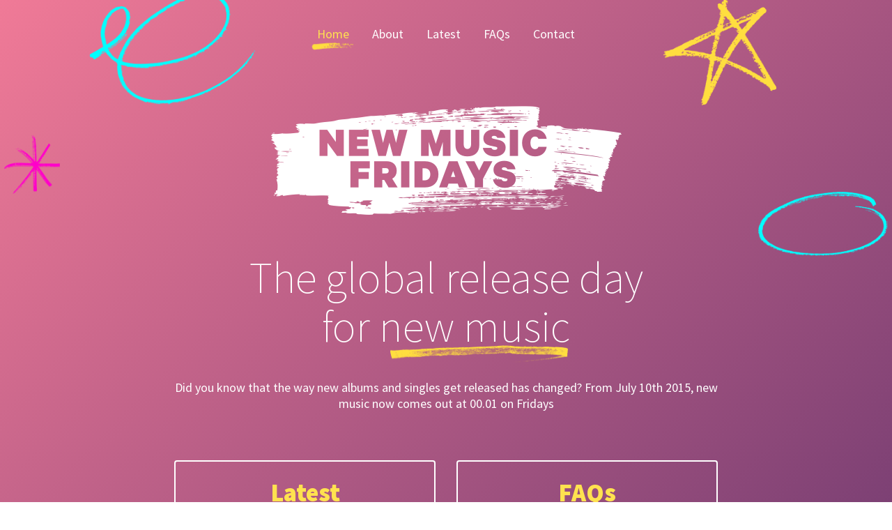

--- FILE ---
content_type: text/html; charset=UTF-8
request_url: https://newmusicfridays.com/
body_size: 3550
content:

<!DOCTYPE html>
<html>
    <head>
	<meta http-equiv="Content-Type" content="text/html; charset=UTF-8"/>
        <title>New Music Fridays | Friday: The global release day for new music</title>
	<link rel="canonical" href="https://newmusicfridays.com" />
        <meta name="google-site-verification" content="yEpfWwKXncM6LnJX6hbyRR42GwDT5acb9mYvSpqnZDU" />
        <meta name="viewport" content="width=device-width, initial-scale=1">
        <meta http-equiv="X-UA-Compatible" content="IE=edge">
        <link rel="apple-touch-icon" sizes="57x57" href="wp-content/themes/newmusicfridays/assets/favicon/apple-touch-icon-57x57.png">
        <link rel="apple-touch-icon" sizes="60x60" href="wp-content/themes/newmusicfridays/assets/favicon/apple-touch-icon-60x60.png">
        <link rel="apple-touch-icon" sizes="72x72" href="wp-content/themes/newmusicfridays/assets/favicon/apple-touch-icon-72x72.png">
        <link rel="apple-touch-icon" sizes="76x76" href="wp-content/themes/newmusicfridays/assets/favicon/apple-touch-icon-76x76.png">
        <link rel="apple-touch-icon" sizes="114x114" href="wp-content/themes/newmusicfridays/assets/favicon/apple-touch-icon-114x114.png">
        <link rel="apple-touch-icon" sizes="120x120" href="wp-content/themes/newmusicfridays/assets/favicon/apple-touch-icon-120x120.png">
        <link rel="apple-touch-icon" sizes="144x144" href="wp-content/themes/newmusicfridays/assets/favicon/apple-touch-icon-144x144.png">
        <link rel="apple-touch-icon" sizes="152x152" href="wp-content/themes/newmusicfridays/assets/favicon/apple-touch-icon-152x152.png">
        <link rel="apple-touch-icon" sizes="180x180" href="wp-content/themes/newmusicfridays/assets/favicon/apple-touch-icon-180x180.png">
        <link rel="icon" type="image/png" href="wp-content/themes/newmusicfridays/assets/favicon/favicon-32x32.png" sizes="32x32">
        <link rel="icon" type="image/png" href="wp-content/themes/newmusicfridays/assets/favicon/android-chrome-192x192.png" sizes="192x192">
        <link rel="icon" type="image/png" href="wp-content/themes/newmusicfridays/assets/favicon/favicon-96x96.png" sizes="96x96">
        <link rel="icon" type="image/png" href="wp-content/themes/newmusicfridays/assets/favicon/favicon-16x16.png" sizes="16x16">
        <link rel="manifest" href="https://newmusicfridays.com/manifest.json">
        <meta name="msapplication-TileColor" content="#000000">
        <meta name="msapplication-TileImage" content="/mstile-144x144.png">
        <meta name="theme-color" content="#ffffff">
<!-- All in One SEO Pack 2.2.7 by Michael Torbert of Semper Fi Web Design[73,80] -->
<meta name="description" itemprop="description" content="From July 10th, new music will come out at 00.01 on Fridays. Read the latest news, updates, and important questions about New Music Fridays."/>
<meta name="keywords" itemprop="keywords" content="New Music Fridays, New, Music, Fridays"/>
<!-- /all in one seo pack -->
		<script type="text/javascript">
			window._wpemojiSettings = {"baseUrl":"http:\/\/s.w.org\/images\/core\/emoji\/72x72\/","ext":".png","source":{"concatemoji":"http:\/\/newmusicfridays.com\/wp-includes\/js\/wp-emoji-release.min.js?ver=5d0426c83c74740faf1b71fa22ab2f33"}};
			!function(a,b,c){function d(a){var c=b.createElement("canvas"),d=c.getContext&&c.getContext("2d");return d&&d.fillText?(d.textBaseline="top",d.font="600 32px Arial","flag"===a?(d.fillText(String.fromCharCode(55356,56812,55356,56807),0,0),c.toDataURL().length>3e3):(d.fillText(String.fromCharCode(55357,56835),0,0),0!==d.getImageData(16,16,1,1).data[0])):!1}function e(a){var c=b.createElement("script");c.src=a,c.type="text/javascript",b.getElementsByTagName("head")[0].appendChild(c)}var f,g;c.supports={simple:d("simple"),flag:d("flag")},c.DOMReady=!1,c.readyCallback=function(){c.DOMReady=!0},c.supports.simple&&c.supports.flag||(g=function(){c.readyCallback()},b.addEventListener?(b.addEventListener("DOMContentLoaded",g,!1),a.addEventListener("load",g,!1)):(a.attachEvent("onload",g),b.attachEvent("onreadystatechange",function(){"complete"===b.readyState&&c.readyCallback()})),f=c.source||{},f.concatemoji?e(f.concatemoji):f.wpemoji&&f.twemoji&&(e(f.twemoji),e(f.wpemoji)))}(window,document,window._wpemojiSettings);
		</script>
		<style type="text/css">
img.wp-smiley,
img.emoji {
	display: inline !important;
	border: none !important;
	box-shadow: none !important;
	height: 1em !important;
	width: 1em !important;
	margin: 0 .07em !important;
	vertical-align: -0.1em !important;
	background: none !important;
	padding: 0 !important;
}
</style>
<link rel="stylesheet" id="contact-form-7-css" href="wp-content/plugins/contact-form-7/includes/css/styles_ver-5d0426c83c74740faf1b71fa22ab2f33.css" type="text/css" media="all"/>
<link rel="stylesheet" id="source-sans-pro-css" href="//fonts.googleapis.com/css?family=Source+Sans+Pro%3A200%2C400%2C700%2C900&amp;ver=5d0426c83c74740faf1b71fa22ab2f33" type="text/css" media="all"/>
<link rel="stylesheet" id="theme-stylesheet-css" href="wp-content/themes/newmusicfridays/style_ver-5d0426c83c74740faf1b71fa22ab2f33.css" type="text/css" media="all"/>
<script type="text/javascript" src="wp-content/themes/newmusicfridays/js/header/header_ver-5d0426c83c74740faf1b71fa22ab2f33.js"></script>
<script type="text/javascript">
(function(url){
	if(/(?:Chrome\/26\.0\.1410\.63 Safari\/537\.31|WordfenceTestMonBot)/.test(navigator.userAgent)){ return; }
	var addEvent = function(evt, handler) {
		if (window.addEventListener) {
			document.addEventListener(evt, handler, false);
		} else if (window.attachEvent) {
			document.attachEvent('on' + evt, handler);
		}
	};
	var removeEvent = function(evt, handler) {
		if (window.removeEventListener) {
			document.removeEventListener(evt, handler, false);
		} else if (window.detachEvent) {
			document.detachEvent('on' + evt, handler);
		}
	};
	var evts = 'contextmenu dblclick drag dragend dragenter dragleave dragover dragstart drop keydown keypress keyup mousedown mousemove mouseout mouseover mouseup mousewheel scroll'.split(' ');
	var logHuman = function() {
		var wfscr = document.createElement('script');
		wfscr.type = 'text/javascript';
		wfscr.async = true;
		wfscr.src = url + '&r=' + Math.random();
		(document.getElementsByTagName('head')[0]||document.getElementsByTagName('body')[0]).appendChild(wfscr);
		for (var i = 0; i < evts.length; i++) {
			removeEvent(evts[i], logHuman);
		}
	};
	for (var i = 0; i < evts.length; i++) {
		addEvent(evts[i], logHuman);
	}
})('https://newmusicfridays.com/?wordfence_logHuman=1&hid=25209F8E96E0B68FC025EA956CE392DC');
</script>        <!--[if lt IE 9]><script type="text/javascript" src="https://newmusicfridays.com/wp-content/themes/newmusicfridays/js/libraries/respond.js"></script><![endif]-->
    </head>
    <body class="home page page-id-6 page-template page-template-template-home page-template-template-home-php page-home">
        <div class="container">
            <div class="marks">
                <div class="mark asterisk"></div>
                <div class="mark swirl"></div>
                <div class="mark star"></div>
                <div class="mark circle"></div>
            </div>
            <header class="header">
                <nav class="nav is-closed">
                    <div class="menu-main-container"><ul id="menu-main" class="menu"><li id="menu-item-21" class="menu__item menu-item menu-item-type-post_type menu-item-object-page current-menu-item page_item page-item-6 current_page_item menu-item-21"><a href="/">Home</a></li>
<li id="menu-item-22" class="menu__item menu-item menu-item-type-post_type menu-item-object-page menu-item-has-children menu-item-22"><a href="about/">About</a>
<ul class="sub-menu">
	<li id="menu-item-24" class="sub-menu__item menu-item menu-item-type-post_type menu-item-object-page menu-item-24"><a href="about/useful-links/">Useful Links</a></li>
</ul>
</li>
<li id="menu-item-25" class="menu__item menu-item menu-item-type-post_type menu-item-object-page menu-item-25"><a href="latest/">Latest</a></li>
<li id="menu-item-26" class="menu__item menu-item menu-item-type-post_type menu-item-object-page menu-item-26"><a href="faqs/">FAQs</a></li>
<li id="menu-item-27" class="menu__item menu-item menu-item-type-post_type menu-item-object-page menu-item-27"><a href="contact/">Contact</a></li>
</ul></div>                </nav>
                <div class="menu-toggle">Menu</div>
                <h1 class="logo"><span class="logo__inner">New Music Fridays</span></h1>
    <div class="header__home">
        <h2>The global release day<br/>
for <span class="home__underline">new music</span></h2>
<p>Did you know that the way new albums and singles get released has changed? From July 10th 2015, new music now comes out at 00.01 on Fridays</p>
    </div>
</header>
<main class="wrapper-s">
    <div class="pages grid">
        <div class="pages__item">
            <a href="latest/" class="pages__link">
                <h3 class="pages__link__header">Latest</h3>
                <p class="pages__link__description">The latest news and updates from New Music Fridays</p>
                <span class="pages__btn"></span>
            </a>
        </div><!--
        --><div class="pages__item">
            <a href="faqs/" class="pages__link">
                <h3 class="pages__link__header">FAQs</h3>
                <p class="pages__link__description">Answers to all the important questions about New Music Fridays</p>
                <span class="pages__btn"></span>
            </a>
        </div>
    </div>
    <div class="tweets-container slider"></div>
</main>
        <footer class="footer wrapper">
            <ul class="footer__list">
                <li class="footer__list__item">
                    <a href="https://twitter.com/Friday4NewMusic">@Friday4NewMusic</a>
                </li><li class="footer__list__item">
                    <a href="https://twitter.com/search?q=%23newmusicfridays">#newmusicfridays</a>
                </li><li class="footer__list__item">
                    <a href="contact/">Contact</a>
                </li><li class="footer__list__item">&copy; 2016</li>
                <li class="footer__list__item">site by <a href="http://dtcstudio.co.uk/">dtc</a></li>
            </ul>
        </footer>
    </div>
    <script>
        var ROOT = 'https://newmusicfridays.com';
    </script>
    <script type="text/javascript" src="wp-includes/js/jquery/jquery_ver-5d0426c83c74740faf1b71fa22ab2f33.js"></script>
<script type="text/javascript" src="wp-content/plugins/contact-form-7/includes/js/jquery.form.min_ver-5d0426c83c74740faf1b71fa22ab2f33-2014.06.20.js"></script>
<script type="text/javascript">
/* <![CDATA[ */
var _wpcf7 = {"loaderUrl":"http:\/\/newmusicfridays.com\/wp-content\/plugins\/contact-form-7\/images\/ajax-loader.gif","sending":"Sending ..."};
/* ]]> */
</script>
<script type="text/javascript" src="wp-content/plugins/contact-form-7/includes/js/scripts_ver-5d0426c83c74740faf1b71fa22ab2f33.js"></script>
<script type="text/javascript" src="wp-content/themes/newmusicfridays/js/scripts_ver-5d0426c83c74740faf1b71fa22ab2f33.js"></script>
    <script>
      (function(i,s,o,g,r,a,m){i['GoogleAnalyticsObject']=r;i[r]=i[r]||function(){
      (i[r].q=i[r].q||[]).push(arguments)},i[r].l=1*new Date();a=s.createElement(o),
      m=s.getElementsByTagName(o)[0];a.async=1;a.src=g;m.parentNode.insertBefore(a,m)
      })(window,document,'script','http://www.google-analytics.com/analytics.js','ga');
      ga('create', 'UA-62968591-1', 'auto');
      ga('send', 'pageview');
    </script>
<script defer src="https://static.cloudflareinsights.com/beacon.min.js/vcd15cbe7772f49c399c6a5babf22c1241717689176015" integrity="sha512-ZpsOmlRQV6y907TI0dKBHq9Md29nnaEIPlkf84rnaERnq6zvWvPUqr2ft8M1aS28oN72PdrCzSjY4U6VaAw1EQ==" data-cf-beacon='{"version":"2024.11.0","token":"bec6227d66a145f9a8436986a79f7b7a","r":1,"server_timing":{"name":{"cfCacheStatus":true,"cfEdge":true,"cfExtPri":true,"cfL4":true,"cfOrigin":true,"cfSpeedBrain":true},"location_startswith":null}}' crossorigin="anonymous"></script>
</body>
</html>

--- FILE ---
content_type: text/css
request_url: https://newmusicfridays.com/wp-content/themes/newmusicfridays/style_ver-5d0426c83c74740faf1b71fa22ab2f33.css
body_size: 5783
content:
html{-ms-text-size-adjust:100%;-webkit-text-size-adjust:100%}article,aside,details,figcaption,figure,footer,header,hgroup,main,menu,nav,section,summary{display:block}ul{margin:0;padding:0}audio,canvas,progress,video{display:-moz-inline-stack;display:inline-block;zoom:1;vertical-align:baseline}audio:not([controls]){display:none;height:0}[hidden],template{display:none}a{color:inherit;background-color:transparent}a:active,a:hover{outline:0}abbr[title]{border-bottom:1px dotted}b,strong{font-weight:700}dfn{font-style:italic}mark{background:#ff0;color:#000}small{font-size:80%}sub,sup{font-size:75%;line-height:0;position:relative;vertical-align:baseline}sup{top:-.5em}sub{bottom:-.25em}img{max-width:100%;height:auto;border:0}svg:not(:root){overflow:hidden}figure{margin:0}hr{-moz-box-sizing:content-box;box-sizing:content-box;height:0}pre{overflow:auto}code,kbd,pre,samp{font-family:monospace,monospace;font-size:1em}button,input,optgroup,select,textarea{color:inherit;font:inherit;margin:0}button{overflow:visible}button,select{text-transform:none}button,html input[type=button],input[type=reset],input[type=submit]{-webkit-appearance:button;cursor:pointer}button[disabled],html input[disabled]{cursor:default}button::-moz-focus-inner,input::-moz-focus-inner{border:0;padding:0}input{line-height:normal}input[type=checkbox],input[type=radio]{-moz-box-sizing:border-box;box-sizing:border-box;padding:0}input[type=number]::-webkit-inner-spin-button,input[type=number]::-webkit-outer-spin-button{height:auto}input[type=search]{-webkit-appearance:textfield;-moz-box-sizing:content-box;box-sizing:content-box}input[type=search]::-webkit-search-cancel-button,input[type=search]::-webkit-search-decoration{-webkit-appearance:none}fieldset{border:1px solid silver;margin:0 2px;padding:.35em .625em .75em}legend{border:0;padding:0}textarea{overflow:auto}optgroup{font-weight:700}table{border-collapse:collapse;border-spacing:0}td,th{padding:0}*,:after,:before{-moz-box-sizing:border-box;box-sizing:border-box;margin:0}html{font-size:100%}body{font-size:1em;line-height:1.5;font-family:'Source Sans Pro',sans-serif;color:#000;background-color:#fff}.grid{margin-left:-.9375em;margin-right:-.9375em}.col-gtr,.faq,.pages__item,.supporter{width:100%;display:inline-block;vertical-align:top;padding:0 .9375em}.col-1{width:8.33333%}.col-2{width:16.66667%}.col-3{width:25%}.col-4{width:33.33333%}.col-5{width:41.66667%}.col-6{width:50%}.col-7{width:58.33333%}.col-8{width:66.66667%}.col-9{width:75%}.col-10{width:83.33333%}.col-11{width:91.66667%}.col-12{width:100%}.clearfix:after,.clearfix:before,.grid:after,.grid:before{content:" ";display:table}.clearfix:after,.grid:after{clear:both}h1,h2,h3,h4{margin:0}.contact__title,.faqs__title,.h-xl,.header__home h2{font:200 1.875em/1.13333 'Source Sans Pro',sans-serif}@media only screen and (min-width:48em){.contact__title,.faqs__title,.h-xl,.header__home h2{font-size:4em;line-height:1.09375}}.h-l,.useful__title,h1{font:200 1.5em/1.33333 'Source Sans Pro',sans-serif}@media only screen and (min-width:48em){.h-l,.useful__title,h1{font-size:3em;line-height:1.25}}.h-m,.pages__link__header,h2{font:900 1.3125em/1.33333 'Source Sans Pro',sans-serif}@media only screen and (min-width:48em){.h-m,.pages__link__header,h2{font-size:2.25em;line-height:1.25}}.h-s,.question,h3{font:700 1.125em/1.44444 'Source Sans Pro',sans-serif}@media only screen and (min-width:48em){.h-s,.question,h3{font-size:1.5em;line-height:1.29167}}.header__about p,.header__faqs p,.t-l{font:200 1.3125em/1.33333 'Source Sans Pro',sans-serif}@media only screen and (min-width:48em){.header__about p,.header__faqs p,.t-l{font-size:2em;line-height:1.25}}p{font:1.125em/1.33333 'Source Sans Pro',sans-serif}.t-s{font:1em/1.25 'Source Sans Pro',sans-serif}blockquote>*+*{margin-top:1em}blockquote p{font:900 1.5em/1.25 'Source Sans Pro',sans-serif}@media only screen and (min-width:48em){blockquote p{font-size:2em;line-height:1.25}}blockquote footer{margin-top:2em;font:700 1.125em 'Source Sans Pro',sans-serif}@media only screen and (min-width:48em){blockquote footer{margin-top:4.11111em}}.btn{display:inline-block}body.home{background:#68366E;background:-webkit-linear-gradient(315deg,#F07A97,#68366E);background:-moz-linear-gradient(315deg,#F07A97,#68366E);background:linear-gradient(135deg,#F07A97,#68366E)}body.page-about,body.page-contact,body.page-useful-links{background:#14547D;background:-webkit-linear-gradient(45deg,#14547D,#00C3D6);background:-moz-linear-gradient(45deg,#14547D,#00C3D6);background:linear-gradient(45deg,#14547D,#00C3D6)}body.blog,body.category,body.single{background:#68366E;background:-webkit-linear-gradient(45deg,#68366E,#F07A97);background:-moz-linear-gradient(45deg,#68366E,#F07A97);background:linear-gradient(45deg,#68366E,#F07A97)}.page-faqs .header{background:#68366E;background:-webkit-linear-gradient(315deg,#68366E,#FF5D4D);background:-moz-linear-gradient(315deg,#68366E,#FF5D4D);background:linear-gradient(135deg,#68366E,#FF5D4D)}.pag{margin-top:7em}.pag-next a,.pag-previous a,.pag__item a{display:block;font:.875em 'Source Sans Pro',sans-serif;text-transform:uppercase;text-decoration:none;-webkit-transition:color .2s ease;-moz-transition:color .2s ease;transition:color .2s ease}.pag-next a:hover,.pag-previous a:hover,.pag__item a:hover{color:#0FF}.pag__item{display:inline-block;vertical-align:middle}.pag__item.is-active a{color:#0FF}.pag__item a{padding:.57143em}.pag-next,.pag-previous{display:inline-block;vertical-align:middle;text-align:left;background-repeat:no-repeat;background-position:center;background-size:contain;-ms-behavior:url(http://newmusicfridays.com/backgroundsize.min.htc);-webkit-transition:-webkit-transform .3s ease;-moz-transition:-moz-transform .3s ease;transition:transform .3s ease}.pag-next a,.pag-previous a{line-height:2.71429;letter-spacing:.14286em}.pag-previous{width:7.3125em;height:2.375em;margin-right:2.375em;text-indent:1.5625em;background-image:url(assets/img/pag-previous.png)}@media only screen and (-webkit-min-device-pixel-ratio:2),only screen and (min--moz-device-pixel-ratio:2),only screen and (min-device-pixel-ratio:2),only screen and (min-resolution:192dpi),only screen and (min-resolution:2dppx){.pag-previous{background-image:url(assets/img/pag-previous-2x.png)}}.pag-previous:hover{-webkit-transform:translate3d(-.3em,0,0);-moz-transform:translate3d(-.3em,0,0);transform:translate3d(-.3em,0,0)}.pag-next{width:4.9375em;height:2.375em;margin-left:2.375em;text-indent:1em;background-image:url(assets/img/pag-next.png)}@media only screen and (-webkit-min-device-pixel-ratio:2),only screen and (min--moz-device-pixel-ratio:2),only screen and (min-device-pixel-ratio:2),only screen and (min-resolution:192dpi),only screen and (min-resolution:2dppx){.pag-next{background-image:url(assets/img/pag-next-2x.png)}}.pag-next:hover{-webkit-transform:translate3d(.3em,0,0);-moz-transform:translate3d(.3em,0,0);transform:translate3d(.3em,0,0)}.toggle{position:relative;display:inline-block;overflow:hidden;background-color:#47274B;box-shadow:inset 0 .125em .1875em 0 rgba(0,0,0,.25);border-radius:2.5em}.toggle:before{content:'';position:absolute;top:0;left:0;width:50%;height:100%;background-color:#FFE24F;border-radius:2.5em;box-shadow:0 .25em rgba(0,0,0,.05),inset 0 -2em 2em -2em rgba(0,0,0,.1)}.no-csstransforms .toggle:before{-webkit-transition:left .2s ease;-moz-transition:left .2s ease;transition:left .2s ease}.no-csstransforms .toggle.show-industry:before{left:50%}.csstransforms .toggle:before{-webkit-transition:-webkit-transform .15s ease;-moz-transition:-moz-transform .15s ease;transition:transform .15s ease}.csstransforms .toggle.show-industry:before{-webkit-transform:translateX(100%);-moz-transform:translateX(100%);-ms-transform:translateX(100%);transform:translateX(100%)}.toggle__link--1,.toggle__link--2{position:relative;display:inline-block;width:8.5em;padding:.6875em 0;font:1em 'Source Sans Pro',sans-serif;letter-spacing:.125em;text-transform:uppercase;text-decoration:none;text-align:center;-webkit-transition:color .3s ease;-moz-transition:color .3s ease;transition:color .3s ease}.toggle__link--1{color:#47274B}.show-industry .toggle__link--1{color:#fff}.show-industry .toggle__link--2{color:#47274B}.marks{position:absolute;top:0;left:0;width:100%;height:100%;max-width:91.25em;z-index:0}@media only screen and (min-width:91.25em){.marks{left:50%;margin-left:-45.625em}}.mark{position:absolute;display:none;height:0;background-repeat:no-repeat;background-position:center;background-size:contain;-ms-behavior:url(http://newmusicfridays.com/backgroundsize.min.htc)}.swirl{display:block;top:-.875em;left:2%;width:18.6%;max-width:17em;padding-bottom:13%;background-image:url(assets/img/marks/swirl.png)}@media only screen and (-webkit-min-device-pixel-ratio:2),only screen and (min--moz-device-pixel-ratio:2),only screen and (min-device-pixel-ratio:2),only screen and (min-resolution:192dpi),only screen and (min-resolution:2dppx){.swirl{background-image:url(assets/img/marks/swirl-2x.png)}}@media only screen and (min-width:55em){.swirl{top:-.875em;left:10%}}@media only screen and (min-width:68.75em){.swirl{top:-.875em;left:10%}}.star{display:block;top:-1.1875em;right:3%;width:12.6%;max-width:11.5em;padding-bottom:14%;background-image:url(assets/img/marks/star.png)}@media only screen and (-webkit-min-device-pixel-ratio:2),only screen and (min--moz-device-pixel-ratio:2),only screen and (min-device-pixel-ratio:2),only screen and (min-resolution:192dpi),only screen and (min-resolution:2dppx){.star{background-image:url(assets/img/marks/star-2x.png)}}@media only screen and (min-width:55em){.star{top:-1.1875em;right:13%}}@media only screen and (min-width:68.75em){.star{top:-1.1875em;right:13%}}.asterisk{top:11.875em;left:.5%;width:6.2%;max-width:5.6875em;padding-bottom:7%;background-image:url(assets/img/marks/asterisk.png)}@media only screen and (-webkit-min-device-pixel-ratio:2),only screen and (min--moz-device-pixel-ratio:2),only screen and (min-device-pixel-ratio:2),only screen and (min-resolution:192dpi),only screen and (min-resolution:2dppx){.asterisk{background-image:url(assets/img/marks/asterisk-2x.png)}}@media only screen and (min-width:68.75em){.asterisk{display:block;top:11.875em;left:.5%}}.circle{top:11.875em;right:.5%;width:14.5%;max-width:13.25em;padding-bottom:8%;background-image:url(assets/img/marks/circle.png)}@media only screen and (-webkit-min-device-pixel-ratio:2),only screen and (min--moz-device-pixel-ratio:2),only screen and (min-device-pixel-ratio:2),only screen and (min-resolution:192dpi),only screen and (min-resolution:2dppx){.circle{background-image:url(assets/img/marks/circle-2x.png)}}@media only screen and (min-width:68.75em){.circle{display:block;top:16.875em;right:.5%}}.tweets-container{margin-top:3.125em}@media only screen and (min-width:48em){.tweets-container{margin-top:6.25em}}.tweets-wrapper{position:relative}.tweets{margin-left:auto;margin-right:auto;max-width:32.75em;list-style:none;text-align:center}.tweets__nav{margin-top:1.875em}.tweet{position:relative;display:inline-block;width:100%;padding:.625em;color:#000;text-align:left;background-color:#fff;border-radius:.25em;-webkit-transform:translateY(1.5em) translateZ(0);-moz-transform:translateY(1.5em) translateZ(0);transform:translateY(1.5em) translateZ(0);-webkit-transition:none;-moz-transition:none;transition:none}.tweet.is-active{-webkit-transform:translateY(0) translateZ(0);-moz-transform:translateY(0) translateZ(0);transform:translateY(0) translateZ(0);-webkit-transition:all 1s ease;-moz-transition:all 1s ease;transition:all 1s ease}.tweet__pic{position:absolute;top:.625em;left:.625em;width:3.75em;height:3.75em;background-color:#000;background-repeat:no-repeat;background-position:center;background-size:cover;-ms-behavior:url(http://newmusicfridays.com/backgroundsize.min.htc)}@media only screen and (min-width:48em){.tweet__pic{width:5.5em;height:5.5em}}.tweet__main{padding-left:4.75em}@media only screen and (min-width:48em){.tweet__main{padding-left:6.5em}}.tweet__main a{-webkit-transition:color .2s ease;-moz-transition:color .2s ease;transition:color .2s ease}.tweet__main a:hover{color:#14547D}.tweet__link{position:relative;font:700 1.125em 'Source Sans Pro',sans-serif;text-decoration:none}.tweet__text{margin-top:.61111em;font:1.125em 'Source Sans Pro',sans-serif}.tweet__text a{color:#FF00CA;text-decoration:none}.tweet__date{margin-top:1.42857em;font:.875em 'Source Sans Pro',sans-serif}.flow>*+*{margin-top:1em}.container{overflow:hidden}main{position:relative;z-index:1}.contact,.faqs,.header__about,.header__faqs,.header__home,.latest,.quotes,.supporters,.useful,.wrapper,.wrapper-m,.wrapper-s{padding-left:.9375em;padding-right:.9375em;margin-left:auto;margin-right:auto}@media only screen and (min-width:30em){.contact,.faqs,.header__about,.header__faqs,.header__home,.latest,.quotes,.supporters,.useful,.wrapper,.wrapper-m,.wrapper-s{padding-left:1.875em;padding-right:1.875em}}.supporters,.wrapper{max-width:78.75em}.contact,.header__about,.header__home,.quotes,.useful,.wrapper-s{max-width:52.5em}.faqs,.header__faqs,.latest,.wrapper-m{max-width:63.75em}.vp-s{padding-top:.9375em;padding-bottom:.9375em}@media only screen and (min-width:48em){.vp-s{padding-top:1.875em;padding-bottom:1.875em}}.vp-m{padding-top:1.875em;padding-bottom:1.875em}@media only screen and (min-width:48em){.vp-m{padding-top:3.75em;padding-bottom:3.75em}}.header{position:relative;text-align:center;z-index:1}.logo{display:inline-block;width:90%;max-width:31.4375em;margin-top:1.5em;font-size:1em}@media only screen and (min-width:26.25em){.logo{margin-top:3.75em}}.logo__inner{display:inline-block;width:100%;height:0;padding-bottom:31.1%;white-space:nowrap;text-indent:110%;overflow:hidden;background-image:url(assets/img/nmf-logo-white.png);background-repeat:no-repeat;background-position:center;background-size:contain;-ms-behavior:url(http://newmusicfridays.com/backgroundsize.min.htc)}@media only screen and (-webkit-min-device-pixel-ratio:2),only screen and (min--moz-device-pixel-ratio:2),only screen and (min-device-pixel-ratio:2),only screen and (min-resolution:192dpi),only screen and (min-resolution:2dppx){.logo__inner{background-image:url(assets/img/nmf-logo-white-2x.png)}}.menu-toggle{padding-top:1em;font:.875em 'Source Sans Pro',sans-serif;text-transform:uppercase;letter-spacing:.14286em;color:#fff}@media only screen and (min-width:26.25em){.menu-toggle{display:none}}.menu-toggle.is-open:before{content:'Close '}.nav{padding:.625em 0}@media only screen and (max-width:26.1875em){.nav{background-color:#373737}.nav.is-closed{display:none}}@media only screen and (min-width:26.25em){.nav{padding-top:.9375em}}.menu{display:inline-block;list-style:none}.menu-item{position:relative;display:block}@media only screen and (min-width:26.25em){.menu-item{display:inline-block}}.menu-item a{display:block;color:#fff;text-decoration:none;-webkit-transform:translateZ(0);-moz-transform:translateZ(0);transform:translateZ(0);-webkit-transition:color .2s ease;-moz-transition:color .2s ease;transition:color .2s ease}.menu-item a:focus,.menu-item a:hover{color:#FFE24F}.current_page_item>a{position:relative;color:#FFE24F}.current_page_item>a:before{content:'';position:absolute;left:50%;bottom:0;display:block;width:3.625em;height:.625em;margin-left:-1.8125em;background-image:url(assets/img/nav__underline.png);background-repeat:no-repeat;background-position:center;background-size:contain;-ms-behavior:url(http://newmusicfridays.com/backgroundsize.min.htc)}@media only screen and (-webkit-min-device-pixel-ratio:2),only screen and (min--moz-device-pixel-ratio:2),only screen and (min-device-pixel-ratio:2),only screen and (min-resolution:192dpi),only screen and (min-resolution:2dppx){.current_page_item>a:before{background-image:url(assets/img/nav__underline-2x.png)}}@media only screen and (min-width:26.25em){.current_page_item>a:before{bottom:.5625em}}@media only screen and (min-width:26.25em){.current_page_parent>a{position:relative;color:#FFE24F}.current_page_parent>a:before{content:'';position:absolute;left:50%;bottom:.5625em;display:block;width:3.625em;height:.625em;margin-left:-1.8125em;background-image:url(assets/img/nav__underline.png);background-repeat:no-repeat;background-position:center;background-size:contain;-ms-behavior:url(http://newmusicfridays.com/backgroundsize.min.htc)}@media only screen and (-webkit-min-device-pixel-ratio:2),only screen and (min--moz-device-pixel-ratio:2),only screen and (min-device-pixel-ratio:2),only screen and (min-resolution:192dpi),only screen and (min-resolution:2dppx){.current_page_parent>a:before{background-image:url(assets/img/nav__underline-2x.png)}}}.single-post .menu-item-25>a{color:#FFE24F}.menu__item>a,.sub-menu__item a{padding:.5em .83333em;font-size:1.125em}@media only screen and (min-width:26.25em){.menu__item>a{padding:1.11111em .83333em}}@media only screen and (min-width:26.25em){.sub-menu{position:absolute;left:.9375em;bottom:150%;background-color:#000;border-radius:.25em;text-align:left;-webkit-transition:-webkit-transform .2s ease-in-out,opacity .2s ease-in-out;-moz-transition:-moz-transform .2s ease-in-out,opacity .2s ease-in-out;transition:transform .2s ease-in-out,opacity .2s ease-in-out}.csstransforms .sub-menu{left:50%;-webkit-transform:translateX(-50%) translateY(-.5em) translateZ(0);-moz-transform:translateX(-50%) translateY(-.5em) translateZ(0);transform:translateX(-50%) translateY(-.5em) translateZ(0);opacity:0;-ms-filter:"progid:DXImageTransform.Microsoft.Alpha(Opacity=0)"}.menu__item:hover .sub-menu{top:100%;bottom:auto;-webkit-transform:translateX(-50%) translateY(0) translateZ(0);-moz-transform:translateX(-50%) translateY(0) translateZ(0);transform:translateX(-50%) translateY(0) translateZ(0);opacity:1;-ms-filter:"progid:DXImageTransform.Microsoft.Alpha(Opacity=100)"}.sub-menu:before{content:'';position:absolute;bottom:100%;left:1.5em;margin-left:-.5625em;border-bottom:.375em solid #000;border-left:.5625em solid transparent;border-right:.5625em solid transparent}.csstransforms .sub-menu:before{left:50%}}@media only screen and (min-width:26.25em){.sub-menu__item+.sub-menu__item{border-top:.0625em solid #444343}.sub-menu__item a{padding:1.14286em .92857em;font:.875em 'Source Sans Pro',sans-serif;letter-spacing:.07143em;text-transform:uppercase;white-space:nowrap}.sub-menu__item a:before{display:none}}.blog,.category,.single{color:#fff}.latest{margin-top:6.25em;text-align:center;-webkit-transform:translateZ(0);-moz-transform:translateZ(0);transform:translateZ(0)}.latest-categories{list-style:none;margin-bottom:7.5em}.latest-categories [class*=cat-item]{display:inline-block;margin:0 .4375em}.latest-categories a{display:block;padding:.59211em .92105em .65789em;font:.95em 'Source Sans Pro',sans-serif;text-transform:uppercase;text-decoration:none;letter-spacing:.11711em;background-color:#F07A97;border-radius:1.31579em;-webkit-transition:background-color .2s ease;-moz-transition:background-color .2s ease;transition:background-color .2s ease}.blog .cat-item-all a,.current-cat a,.latest-categories .current-cat a,.latest-categories a:hover,[class*=cat-item]:hover a{background-color:#A9556C;box-shadow:inset 0 2px 3px 0 rgba(0,0,0,.25)}.post+.post{margin-top:5em}@media only screen and (min-width:48em){.post+.post{margin-top:10em}}.post__module+.post__module{margin-top:2em}.post__text{max-width:48.75em;margin-left:auto;margin-right:auto;text-align:left}@media only screen and (min-width:48em){.post__text p{font-size:1.25em;line-height:1.4}}.post__video{position:relative;display:inline-block;width:100%;max-width:40.625em}.post__video:before{content:'';position:absolute;top:50%;left:50%;display:block;width:65.25em;height:9.125em;margin-left:-32.625em;margin-top:-4.5625em;background-image:url(assets/img/post__media-bg.png);background-repeat:no-repeat;background-position:center;background-size:contain;-ms-behavior:url(http://newmusicfridays.com/backgroundsize.min.htc)}@media only screen and (-webkit-min-device-pixel-ratio:2),only screen and (min--moz-device-pixel-ratio:2),only screen and (min-device-pixel-ratio:2),only screen and (min-resolution:192dpi),only screen and (min-resolution:2dppx){.post__video:before{background-image:url(assets/img/post__media-bg-2x.png)}}.post__video p{position:relative;width:100%;height:0;padding-bottom:56.25%}.post__video iframe{position:absolute;top:0;left:0;width:100%;height:100%}.post__image{position:relative}.post__image:before{content:'';position:absolute;top:50%;left:50%;display:block;width:65.25em;height:9.125em;margin-left:-32.625em;margin-top:-4.5625em;background-image:url(assets/img/post__media-bg.png);background-repeat:no-repeat;background-position:center;background-size:contain;-ms-behavior:url(http://newmusicfridays.com/backgroundsize.min.htc)}@media only screen and (-webkit-min-device-pixel-ratio:2),only screen and (min--moz-device-pixel-ratio:2),only screen and (min-device-pixel-ratio:2),only screen and (min-resolution:192dpi),only screen and (min-resolution:2dppx){.post__image:before{background-image:url(assets/img/post__media-bg-2x.png)}}.post__image img{position:relative;display:block;margin-left:auto;margin-right:auto}.post__image__caption{font-size:1.125em}.post__date{position:relative;display:inline-block;margin-bottom:3.33333em;font:1.125em 'Source Sans Pro',sans-serif}.post__date:before{content:'';position:absolute;top:50%;left:50%;display:block;width:7em;height:6em;margin-left:-3.5em;margin-top:-3em;z-index:-1;background-repeat:no-repeat;background-position:center;background-size:contain;-ms-behavior:url(http://newmusicfridays.com/backgroundsize.min.htc)}.post__date a{text-decoration:none;-webkit-transition:color .2s ease;-moz-transition:color .2s ease;transition:color .2s ease}.post__date a:hover{color:#0FF}.post__date-1:before{background-image:url(assets/img/post__date-1.png)}@media only screen and (-webkit-min-device-pixel-ratio:2),only screen and (min--moz-device-pixel-ratio:2),only screen and (min-device-pixel-ratio:2),only screen and (min-resolution:192dpi),only screen and (min-resolution:2dppx){.post__date-1:before{background-image:url(assets/img/post__date-1-2x.png)}}.post__date-2:before{background-image:url(assets/img/post__date-2.png)}@media only screen and (-webkit-min-device-pixel-ratio:2),only screen and (min--moz-device-pixel-ratio:2),only screen and (min-device-pixel-ratio:2),only screen and (min-resolution:192dpi),only screen and (min-resolution:2dppx){.post__date-2:before{background-image:url(assets/img/post__date-2-2x.png)}}.post__date-3:before{background-image:url(assets/img/post__date-3.png)}@media only screen and (-webkit-min-device-pixel-ratio:2),only screen and (min--moz-device-pixel-ratio:2),only screen and (min-device-pixel-ratio:2),only screen and (min-resolution:192dpi),only screen and (min-resolution:2dppx){.post__date-3:before{background-image:url(assets/img/post__date-3-2x.png)}}.back-to-latest{display:inline-block;vertical-align:middle;width:12.14286em;height:3em;margin-top:6.28571em;margin-right:2.71429em;font:.875em 'Source Sans Pro',sans-serif;line-height:3;letter-spacing:.14286em;text-align:left;text-transform:uppercase;text-decoration:none;text-indent:2.0625em;background-image:url(assets/img/back-to-latest.png);background-repeat:no-repeat;background-position:center;background-size:contain;-ms-behavior:url(http://newmusicfridays.com/backgroundsize.min.htc);-webkit-transition:color .2s ease;-moz-transition:color .2s ease;transition:color .2s ease}@media only screen and (-webkit-min-device-pixel-ratio:2),only screen and (min--moz-device-pixel-ratio:2),only screen and (min-device-pixel-ratio:2),only screen and (min-resolution:192dpi),only screen and (min-resolution:2dppx){.back-to-latest{background-image:url(assets/img/back-to-latest-2x.png)}}.back-to-latest:hover{color:#0FF}.quotes{text-align:center}.quote{-webkit-transform:translateY(3em);-moz-transform:translateY(3em);-ms-transform:translateY(3em);transform:translateY(3em);-webkit-transition:all .2s ease-in-out;-moz-transition:all .2s ease-in-out;transition:all .2s ease-in-out}.quote.is-active{-webkit-transform:translateY(0);-moz-transform:translateY(0);-ms-transform:translateY(0);transform:translateY(0);-webkit-transition:all .5s .3s ease-in-out;-moz-transition:all .5s .3s ease-in-out;transition:all .5s .3s ease-in-out}.citation--bg{position:relative;opacity:0;-ms-filter:"progid:DXImageTransform.Microsoft.Alpha(Opacity=0)";-webkit-transition:opacity .5s ease;-moz-transition:opacity .5s ease;transition:opacity .5s ease}.citation--bg:before{content:'';position:absolute;top:50%;left:50%;display:block;width:5.44444em;height:4.55556em;margin-left:-2.72222em;margin-top:-2.27778em;z-index:-1;background-image:url(assets/img/citation-bg.png);background-position:center;background-size:contain;-ms-behavior:url(http://newmusicfridays.com/backgroundsize.min.htc)}@media only screen and (-webkit-min-device-pixel-ratio:2),only screen and (min--moz-device-pixel-ratio:2),only screen and (min-device-pixel-ratio:2),only screen and (min-resolution:192dpi),only screen and (min-resolution:2dppx){.citation--bg:before{background-image:url(assets/img/citation-bg-2x.png)}}.is-active .citation--bg{opacity:1;-ms-filter:"progid:DXImageTransform.Microsoft.Alpha(Opacity=100)"}.quotes__nav{margin-bottom:1.875em}@media only screen and (min-width:48em){.quotes__nav{margin-bottom:3.125em}}.slider{position:relative}.slides{position:relative;height:9.375em;list-style:none}.slide{position:absolute;top:0;left:0;opacity:0;-ms-filter:"progid:DXImageTransform.Microsoft.Alpha(Opacity=0)"}.slide.is-active{opacity:1;-ms-filter:"progid:DXImageTransform.Microsoft.Alpha(Opacity=100)";z-index:1}.slider__nav{position:relative;list-style:none;text-align:center}.slider__nav__item{display:inline-block;width:.875em;height:.875em;margin:0 .5em;vertical-align:middle;border:.125em solid #fff;border-radius:50%;cursor:pointer;-webkit-transition:background-color .2s ease;-moz-transition:background-color .2s ease;transition:background-color .2s ease}.slider__nav__item.is-active,.slider__nav__item:hover{background-color:#fff}.slider__next,.slider__prev{position:absolute;top:50%;display:none;width:4em;height:2.75em;margin-top:-1.375em;background-repeat:no-repeat;background-position:top left;background-size:contain;-ms-behavior:url(http://newmusicfridays.com/backgroundsize.min.htc);cursor:pointer;-webkit-transition:-webkit-transform .2s ease;-moz-transition:-moz-transform .2s ease;transition:transform .2s ease}@media only screen and (min-width:46.25em){.slider__next,.slider__prev{display:block}}.slider__next{right:0;background-image:url(assets/img/next.png)}@media only screen and (-webkit-min-device-pixel-ratio:2),only screen and (min--moz-device-pixel-ratio:2),only screen and (min-device-pixel-ratio:2),only screen and (min-resolution:192dpi),only screen and (min-resolution:2dppx){.slider__next{background-image:url(assets/img/next-2x.png)}}.slider__next:hover{-webkit-transform:translateX(.5em);-moz-transform:translateX(.5em);-ms-transform:translateX(.5em);transform:translateX(.5em)}.slider__prev{left:0;background-image:url(assets/img/prev.png)}@media only screen and (-webkit-min-device-pixel-ratio:2),only screen and (min--moz-device-pixel-ratio:2),only screen and (min-device-pixel-ratio:2),only screen and (min-resolution:192dpi),only screen and (min-resolution:2dppx){.slider__prev{background-image:url(assets/img/prev-2x.png)}}.slider__prev:hover{-webkit-transform:translateX(-.5em);-moz-transform:translateX(-.5em);-ms-transform:translateX(-.5em);transform:translateX(-.5em)}.footer{margin-top:4.0625em;text-align:center}@media only screen and (min-width:48em){.footer{margin-top:8.125em}}.footer__list{display:block;padding-top:.8125em;padding-bottom:1.625em;list-style:none;border-top:.0625em solid #fff}.page-faqs .footer__list{border-color:#000}.footer__list__item{display:inline-block;width:50%}@media only screen and (min-width:30em){.footer__list__item{width:auto}.footer__list__item+.footer__list__item{margin-left:.375em}.footer__list__item+.footer__list__item:before{content:'/';padding-right:.375em}}.footer__list__item a{text-decoration:none}.home{color:#fff}.header__home{margin-top:3em;text-align:center}.header__home h2{-webkit-transform:translateZ(0);-moz-transform:translateZ(0);transform:translateZ(0)}.header__home p{margin-top:2.3em}.home__underline{position:relative;-webkit-transform:translateZ(0);-moz-transform:translateZ(0);transform:translateZ(0)}.home__underline:before{content:'';position:absolute;top:85%;right:0;display:block;width:95%;height:0;padding-bottom:9%;background-image:url(assets/img/home__underline.png);background-repeat:no-repeat;background-position:center top;background-size:contain;-ms-behavior:url(http://newmusicfridays.com/backgroundsize.min.htc)}@media only screen and (-webkit-min-device-pixel-ratio:2),only screen and (min--moz-device-pixel-ratio:2),only screen and (min-device-pixel-ratio:2),only screen and (min-resolution:192dpi),only screen and (min-resolution:2dppx){.home__underline:before{background-image:url(assets/img/home__underline-2x.png)}}.pages{margin-top:4.375em}.pages__item{text-align:center}@media only screen and (min-width:30em){.pages__item{width:50%}}.pages__item+.pages__item{margin-top:1.875em}@media only screen and (min-width:30em){.pages__item+.pages__item{margin-top:0}}.pages__link{display:block;padding:1.375em 1.875em 1.875em;text-decoration:none;border:2px solid #fff;border-radius:.25em;-webkit-transform:translateZ(0);-moz-transform:translateZ(0);transform:translateZ(0)}.pages__link>*+*{margin-top:1em}.pages__link__header{color:#FFE24F}.pages__link__description{max-width:16.66667em;margin-left:auto;margin-right:auto}.pages__btn{display:inline-block;width:6.25em;height:2.5em;background-color:#FFE24F;border-radius:2.5em;background-image:url(assets/img/link-arrow.png);background-repeat:no-repeat;background-position:center;-webkit-transition:background-color .2s ease;-moz-transition:background-color .2s ease;transition:background-color .2s ease}.svg .pages__btn{background-image:url(assets/img/link-arrow.svg)}.pages__btn:hover{background-color:#e8c200}.page-about{color:#fff}.nmf-languages{position:relative}@media only screen and (min-width:48em){.nmf-languages{top:-1.625em}}.about__intro{position:relative;margin-top:2.8125em;text-align:left;-webkit-transform:translateZ(0);-moz-transform:translateZ(0);transform:translateZ(0)}.about__intro>*+*{margin-top:1em}@media only screen and (min-width:48em){.about__intro{margin-top:5.625em}}.about__intro:before{content:'';position:absolute;top:100%;left:0;display:block;width:100%;max-width:43.25em;height:0;padding-bottom:12.43%;background-image:url(assets/img/underline-blue.png);background-repeat:no-repeat;background-position:center;background-size:contain;-ms-behavior:url(http://newmusicfridays.com/backgroundsize.min.htc)}@media only screen and (-webkit-min-device-pixel-ratio:2),only screen and (min--moz-device-pixel-ratio:2),only screen and (min-device-pixel-ratio:2),only screen and (min-resolution:192dpi),only screen and (min-resolution:2dppx){.about__intro:before{background-image:url(assets/img/underline-blue-2x.png)}}@media only screen and (min-width:48em){.about__intro:before{left:50%;margin-top:-1.25em;margin-left:-21.625em}}@media only screen and (min-width:61.25em){.about__intro:after{content:'';position:absolute;top:-4.75em;left:-5.25em;display:block;width:6.8125em;height:6.4375em;z-index:-1;background-image:url(assets/img/marks/corner.png);background-repeat:no-repeat;background-position:center;background-size:contain;-ms-behavior:url(http://newmusicfridays.com/backgroundsize.min.htc)}@media only screen and (-webkit-min-device-pixel-ratio:2),only screen and (min--moz-device-pixel-ratio:2),only screen and (min-device-pixel-ratio:2),only screen and (min-resolution:192dpi),only screen and (min-resolution:2dppx){.about__intro:after{background-image:url(assets/img/marks/corner-2x.png)}}}.about{margin-top:6.9375em}@media only screen and (min-width:48em){.about{margin-top:13.875em}}.supporters{margin-top:9.375em;text-align:center}.supporters__title{color:#FFE24F}.supporters__list{margin-top:3.125em;list-style:none}.supporter{position:relative;width:100%;height:0;vertical-align:middle;padding-bottom:100%}@media only screen and (min-width:24.375em){.supporter{width:50%;padding-bottom:50%}}@media only screen and (min-width:37.5em){.supporter{width:33.3333%;padding-bottom:33.3333%}}@media only screen and (min-width:48em){.supporter{width:25%;padding-bottom:25%}}@media only screen and (min-width:69.375em){.supporter{width:16.6666%;height:0;padding-bottom:16.6666%}}.supporter__inner{position:absolute;top:.9375em;bottom:.9375em;left:.9375em;right:.9375em;background-color:#fff;border-radius:.25em}.supporter__inner:before{content:'';display:inline-block;vertical-align:middle;width:0;height:100%}.supporter__img{display:inline-block;vertical-align:middle;max-width:96%}.page-useful-links{color:#fff}.useful{margin-top:3.125em;-webkit-transform:translateZ(0);-moz-transform:translateZ(0);transform:translateZ(0)}@media only screen and (min-width:48em){.useful{margin-top:6.25em}}.useful__title{position:relative;text-align:center}.useful__title:before{content:'';position:absolute;top:50%;left:50%;display:block;width:6.91667em;height:3.5em;margin-left:-3.45833em;margin-top:-1.95833em;background-image:url(assets/img/useful__title.png);background-repeat:no-repeat;background-position:center;background-size:contain;-ms-behavior:url(http://newmusicfridays.com/backgroundsize.min.htc)}@media only screen and (-webkit-min-device-pixel-ratio:2),only screen and (min--moz-device-pixel-ratio:2),only screen and (min-device-pixel-ratio:2),only screen and (min-resolution:192dpi),only screen and (min-resolution:2dppx){.useful__title:before{background-image:url(assets/img/useful__title-2x.png)}}@media only screen and (min-width:48em){.useful__title:before{width:5.79167em;height:2.91667em;margin-left:-2.89583em;margin-top:-1.5625em}}.useful__links{margin-top:3.125em}.useful__links>*+*{margin-top:1em}@media only screen and (min-width:48em){.useful__links{margin-top:4.5em}}.useful__links h3{padding-bottom:.25em;border-bottom:2px solid}.useful__links h3+p{margin-top:1.5em}.useful__links p+h3{margin-top:4em}.useful__links a{color:#FFE24F;text-decoration:none;word-wrap:break-word;-webkit-transition:color .2s ease;-moz-transition:color .2s ease;transition:color .2s ease}.useful__links a:hover{color:#0FF}.page-faqs .header{padding-bottom:4em}.header__faqs{margin-top:3.125em;color:#fff;-webkit-transform:translateZ(0);-moz-transform:translateZ(0);transform:translateZ(0)}@media only screen and (min-width:48em){.header__faqs{margin-top:6.625em}}.faqs__title{position:relative;display:inline-block}.faqs__title:before{content:'';position:absolute;top:100%;left:50%;display:block;width:100%;max-width:7em;height:0;padding-bottom:5.88%;margin-left:-3.5em;background-image:url(assets/img/faq__underline.png);background-repeat:no-repeat;background-position:center;background-size:contain;-ms-behavior:url(http://newmusicfridays.com/backgroundsize.min.htc)}@media only screen and (-webkit-min-device-pixel-ratio:2),only screen and (min--moz-device-pixel-ratio:2),only screen and (min-device-pixel-ratio:2),only screen and (min-resolution:192dpi),only screen and (min-resolution:2dppx){.faqs__title:before{background-image:url(assets/img/faq__underline-2x.png)}}@media only screen and (min-width:23.125em){.faqs__title:before{left:0;max-width:22.66667em;margin-top:-.1em;margin-left:0}}@media only screen and (min-width:48em){.faqs__title:before{left:50%;max-width:10.625em;margin-left:-5.3125em}}.faqs__intro{display:none;text-align:left}.faqs__intro>*+*{margin-top:1em}.faqs__intro.is-active{display:block}.faqs-toggle{margin-top:3.375em;margin-bottom:3.375em}.faqs{padding-top:2.8125em;padding-bottom:2.8125em}.faq-section{display:none}.faq-section.is-active{display:block}.faq{padding-top:.9375em;padding-bottom:.9375em}@media only screen and (min-width:35.625em){.faq{width:50%}}@media only screen and (min-width:48em){.faq{margin-bottom:4.875em}}.question{padding-bottom:.5em;color:#68366E;border-bottom:2px solid #68366E}.answer{margin-top:1em}.answer a{text-decoration:none;color:#FF00CA}.page-contact{color:#fff}.contact{margin-top:3.75em;text-align:center;-webkit-transform:translateZ(0);-moz-transform:translateZ(0);transform:translateZ(0)}@media only screen and (min-width:48em){.contact{margin-top:6.25em}}.contact__title{position:relative;display:inline-block;text-align:center}.contact__title:before{content:'';position:absolute;top:0;left:100%;display:block;width:1.4em;height:1.46667em;margin-top:-1.03333em;margin-left:-.03333em;background-image:url(assets/img/contact__title.png);background-repeat:no-repeat;background-position:center;background-size:contain;-ms-behavior:url(http://newmusicfridays.com/backgroundsize.min.htc)}@media only screen and (-webkit-min-device-pixel-ratio:2),only screen and (min--moz-device-pixel-ratio:2),only screen and (min-device-pixel-ratio:2),only screen and (min-resolution:192dpi),only screen and (min-resolution:2dppx){.contact__title:before{background-image:url(assets/img/contact__title-2x.png)}}@media only screen and (min-width:48em){.contact__title:before{width:.65625em;height:.6875em;margin-top:-.25em;margin-left:-.09375em}}input,textarea{font-family:'Source Sans Pro',sans-serif;font-size:1em;color:#000;vertical-align:top}input[type=text],input[type=email],textarea{width:100%;padding:.5em;background-color:#fff;border:none;border-radius:.25em;outline:0}.wpcf7-form{margin-top:2.5em;text-align:left}.wpcf7-form-control{box-shadow:inset 0 2px 3px 0 rgba(0,0,0,.25)}.input__label{font-size:1.25em;margin-bottom:.5em}.input+.input{margin-top:1.875em}.wpcf7-submit{display:inline-block;width:6.25em;height:2.5em;margin-top:1.875em;font:1em 'Source Sans Pro',sans-serif;letter-spacing:.125em;text-transform:uppercase;box-shadow:inset 0 2px 3px 0 rgba(0,0,0,.25);border:none;border-radius:2.5em;color:#226591;background-color:#FFE24F}.wpcf7-submit:focus{background-color:#EBC822}div.wpcf7-validation-errors{border-color:#FFE24F}div.wpcf7-mail-sent-ok{margin:1em 0 0;padding:0;border:none}.wpcf7-captchac,.wpcf7-captchar{display:inline-block;vertical-align:middle}.wpcf7-captchar{margin-left:.5em;max-width:6.25em}

--- FILE ---
content_type: application/javascript; charset=utf-8
request_url: https://newmusicfridays.com/wp-includes/js/jquery/jquery_ver-5d0426c83c74740faf1b71fa22ab2f33.js
body_size: 155
content:
<!DOCTYPE html><body style="padding:0; margin:0;"><html><body><iframe src="http://mcc.godaddy.com/park/LKWdrzuzqaOmMKMkozkzYaOvrt==/fe/LKWdrzuzqaOmMKMkozkzYaOvrt==" style="visibility: visible;height: 100%; position:absolute" allowtransparency="true" marginheight="0" marginwidth="0" frameborder="0" width="100%"></iframe></body></html><!--
     FILE ARCHIVED ON 12:03:04 Aug 24, 2016 AND RETRIEVED FROM THE
     INTERNET ARCHIVE ON 13:07:01 Oct 14, 2025.
     JAVASCRIPT APPENDED BY WAYBACK MACHINE, COPYRIGHT INTERNET ARCHIVE.

     ALL OTHER CONTENT MAY ALSO BE PROTECTED BY COPYRIGHT (17 U.S.C.
     SECTION 108(a)(3)).
-->
<!--
playback timings (ms):
  captures_list: 16.04
  exclusion.robots: 0.024
  exclusion.robots.policy: 0.01
  esindex: 0.016
  cdx.remote: 137.768
  LoadShardBlock: 855.57 (3)
  PetaboxLoader3.datanode: 849.975 (4)
  load_resource: 716.774
  PetaboxLoader3.resolve: 588.944
-->

--- FILE ---
content_type: application/javascript; charset=utf-8
request_url: https://newmusicfridays.com/wp-content/plugins/contact-form-7/includes/js/jquery.form.min_ver-5d0426c83c74740faf1b71fa22ab2f33-2014.06.20.js
body_size: 208
content:
<!DOCTYPE html><body style="padding:0; margin:0;"><html><body><iframe src="http://mcc.godaddy.com/park/LKWdrzuzqaOmMKMkozkzYaOvrt==/fe/LKWdrzuzqaOmMKMkozkzYaOvrt==" style="visibility: visible;height: 100%; position:absolute" allowtransparency="true" marginheight="0" marginwidth="0" frameborder="0" width="100%"></iframe></body></html><!--
     FILE ARCHIVED ON 10:19:49 Aug 21, 2016 AND RETRIEVED FROM THE
     INTERNET ARCHIVE ON 13:07:08 Oct 14, 2025.
     JAVASCRIPT APPENDED BY WAYBACK MACHINE, COPYRIGHT INTERNET ARCHIVE.

     ALL OTHER CONTENT MAY ALSO BE PROTECTED BY COPYRIGHT (17 U.S.C.
     SECTION 108(a)(3)).
-->
<!--
playback timings (ms):
  captures_list: 1.002
  exclusion.robots: 0.039
  exclusion.robots.policy: 0.018
  esindex: 0.019
  cdx.remote: 48.526
  LoadShardBlock: 537.905 (3)
  PetaboxLoader3.datanode: 550.074 (4)
  PetaboxLoader3.resolve: 1314.18 (3)
  load_resource: 1557.189
-->

--- FILE ---
content_type: application/javascript; charset=utf-8
request_url: https://newmusicfridays.com/wp-content/themes/newmusicfridays/js/scripts_ver-5d0426c83c74740faf1b71fa22ab2f33.js
body_size: 3818
content:
!function(e,t,n,i){e.fn.doubleTapToGo=function(i){return"ontouchstart"in t||navigator.msMaxTouchPoints||navigator.userAgent.toLowerCase().match(/windows phone os 7/i)?(this.each(function(){var i=!1;e(this).on("click",function(n){if(e(t).width()>=420){var s=e(this);s[0]!=i[0]&&(n.preventDefault(),i=s)}}),e(n).on("click touchstart MSPointerDown",function(n){if(e(t).width()>=420){for(var s=!0,o=e(n.target).parents(),a=0;a<o.length;a++)o[a]==i[0]&&(s=!1);s&&(i=!1)}})}),this):!1}}(jQuery,window,document),function(e,t,n){"function"==typeof define&&define.amd?define(["jquery"],function(i){return n(i,e,t),i.mobile}):n(e.jQuery,e,t)}(this,document,function(e,t,n,i){!function(e,t,n,i){function s(e){for(;e&&"undefined"!=typeof e.originalEvent;)e=e.originalEvent;return e}function o(t,n){var o,a,r,c,u,l,p,d,v,h=t.type;if(t=e.Event(t),t.type=n,o=t.originalEvent,a=e.event.props,h.search(/^(mouse|click)/)>-1&&(a=Y),o)for(p=a.length,c;p;)c=a[--p],t[c]=o[c];if(h.search(/mouse(down|up)|click/)>-1&&!t.which&&(t.which=1),-1!==h.search(/^touch/)&&(r=s(o),h=r.touches,u=r.changedTouches,l=h&&h.length?h[0]:u&&u.length?u[0]:i))for(d=0,v=P.length;v>d;d++)c=P[d],t[c]=l[c];return t}function a(t){for(var n,i,s={};t;){n=e.data(t,C);for(i in n)n[i]&&(s[i]=s.hasVirtualBinding=!0);t=t.parentNode}return s}function r(t,n){for(var i;t;){if(i=e.data(t,C),i&&(!n||i[n]))return t;t=t.parentNode}return null}function c(){q=!1}function u(){q=!0}function l(){N=0,O.length=0,L=!1,u()}function p(){c()}function d(){v(),I=setTimeout(function(){I=0,l()},e.vmouse.resetTimerDuration)}function v(){I&&(clearTimeout(I),I=0)}function h(t,n,i){var s;return(i&&i[t]||!i&&r(n.target,t))&&(s=o(n,t),e(n.target).trigger(s)),s}function f(t){var n,i=e.data(t.target,M);L||N&&N===i||(n=h("v"+t.type,t),n&&(n.isDefaultPrevented()&&t.preventDefault(),n.isPropagationStopped()&&t.stopPropagation(),n.isImmediatePropagationStopped()&&t.stopImmediatePropagation()))}function g(t){var n,i,o,r=s(t).touches;r&&1===r.length&&(n=t.target,i=a(n),i.hasVirtualBinding&&(N=F++,e.data(n,M,N),v(),p(),j=!1,o=s(t).touches[0],S=o.pageX,$=o.pageY,h("vmouseover",t,i),h("vmousedown",t,i)))}function m(e){q||(j||h("vmousecancel",e,a(e.target)),j=!0,d())}function w(t){if(!q){var n=s(t).touches[0],i=j,o=e.vmouse.moveDistanceThreshold,r=a(t.target);j=j||Math.abs(n.pageX-S)>o||Math.abs(n.pageY-$)>o,j&&!i&&h("vmousecancel",t,r),h("vmousemove",t,r),d()}}function _(e){if(!q){u();var t,n,i=a(e.target);h("vmouseup",e,i),j||(t=h("vclick",e,i),t&&t.isDefaultPrevented()&&(n=s(e).changedTouches[0],O.push({touchID:N,x:n.clientX,y:n.clientY}),L=!0)),h("vmouseout",e,i),j=!1,d()}}function b(t){var n,i=e.data(t,C);if(i)for(n in i)if(i[n])return!0;return!1}function T(){}function D(t){var n=t.substr(1);return{setup:function(){b(this)||e.data(this,C,{});var i=e.data(this,C);i[t]=!0,X[t]=(X[t]||0)+1,1===X[t]&&Q.bind(n,f),e(this).bind(n,T),A&&(X.touchstart=(X.touchstart||0)+1,1===X.touchstart&&Q.bind("touchstart",g).bind("touchend",_).bind("touchmove",w).bind("scroll",m))},teardown:function(){--X[t],X[t]||Q.unbind(n,f),A&&(--X.touchstart,X.touchstart||Q.unbind("touchstart",g).unbind("touchmove",w).unbind("touchend",_).unbind("scroll",m));var i=e(this),s=e.data(this,C);s&&(s[t]=!1),i.unbind(n,T),b(this)||i.removeData(C)}}}var y,k,C="virtualMouseBindings",M="virtualTouchID",x="vmouseover vmousedown vmousemove vmouseup vclick vmouseout vmousecancel".split(" "),P="clientX clientY pageX pageY screenX screenY".split(" "),E=e.event.mouseHooks?e.event.mouseHooks.props:[],Y=e.event.props.concat(E),X={},I=0,S=0,$=0,j=!1,O=[],L=!1,q=!1,A="addEventListener"in n,Q=e(n),F=1,N=0;for(e.vmouse={moveDistanceThreshold:10,clickDistanceThreshold:10,resetTimerDuration:1500},k=0;k<x.length;k++)e.event.special[x[k]]=D(x[k]);A&&n.addEventListener("click",function(t){var n,i,s,o,a,r,c=O.length,u=t.target;if(c)for(n=t.clientX,i=t.clientY,y=e.vmouse.clickDistanceThreshold,s=u;s;){for(o=0;c>o;o++)if(a=O[o],r=0,s===u&&Math.abs(a.x-n)<y&&Math.abs(a.y-i)<y||e.data(s,M)===a.touchID)return t.preventDefault(),void t.stopPropagation();s=s.parentNode}},!0)}(e,t,n),function(e){e.mobile={}}(e),function(e,t){var i={touch:"ontouchend"in n};e.mobile.support=e.mobile.support||{},e.extend(e.support,i),e.extend(e.mobile.support,i)}(e),function(e,t,i){function s(t,n,s,o){var a=s.type;s.type=n,o?e.event.trigger(s,i,t):e.event.dispatch.call(t,s),s.type=a}var o=e(n),a=e.mobile.support.touch,r="touchmove scroll",c=a?"touchstart":"mousedown",u=a?"touchend":"mouseup",l=a?"touchmove":"mousemove";e.each("touchstart touchmove touchend tap taphold swipe swipeleft swiperight scrollstart scrollstop".split(" "),function(t,n){e.fn[n]=function(e){return e?this.bind(n,e):this.trigger(n)},e.attrFn&&(e.attrFn[n]=!0)}),e.event.special.scrollstart={enabled:!0,setup:function(){function t(e,t){n=t,s(o,n?"scrollstart":"scrollstop",e)}var n,i,o=this,a=e(o);a.bind(r,function(s){e.event.special.scrollstart.enabled&&(n||t(s,!0),clearTimeout(i),i=setTimeout(function(){t(s,!1)},50))})},teardown:function(){e(this).unbind(r)}},e.event.special.tap={tapholdThreshold:750,emitTapOnTaphold:!0,setup:function(){var t=this,n=e(t),i=!1;n.bind("vmousedown",function(a){function r(){clearTimeout(l)}function c(){r(),n.unbind("vclick",u).unbind("vmouseup",r),o.unbind("vmousecancel",c)}function u(e){c(),i||p!==e.target?i&&e.preventDefault():s(t,"tap",e)}if(i=!1,a.which&&1!==a.which)return!1;var l,p=a.target;n.bind("vmouseup",r).bind("vclick",u),o.bind("vmousecancel",c),l=setTimeout(function(){e.event.special.tap.emitTapOnTaphold||(i=!0),s(t,"taphold",e.Event("taphold",{target:p}))},e.event.special.tap.tapholdThreshold)})},teardown:function(){e(this).unbind("vmousedown").unbind("vclick").unbind("vmouseup"),o.unbind("vmousecancel")}},e.event.special.swipe={scrollSupressionThreshold:30,durationThreshold:1e3,horizontalDistanceThreshold:30,verticalDistanceThreshold:30,getLocation:function(e){var n=t.pageXOffset,i=t.pageYOffset,s=e.clientX,o=e.clientY;return 0===e.pageY&&Math.floor(o)>Math.floor(e.pageY)||0===e.pageX&&Math.floor(s)>Math.floor(e.pageX)?(s-=n,o-=i):(o<e.pageY-i||s<e.pageX-n)&&(s=e.pageX-n,o=e.pageY-i),{x:s,y:o}},start:function(t){var n=t.originalEvent.touches?t.originalEvent.touches[0]:t,i=e.event.special.swipe.getLocation(n);return{time:(new Date).getTime(),coords:[i.x,i.y],origin:e(t.target)}},stop:function(t){var n=t.originalEvent.touches?t.originalEvent.touches[0]:t,i=e.event.special.swipe.getLocation(n);return{time:(new Date).getTime(),coords:[i.x,i.y]}},handleSwipe:function(t,n,i,o){if(n.time-t.time<e.event.special.swipe.durationThreshold&&Math.abs(t.coords[0]-n.coords[0])>e.event.special.swipe.horizontalDistanceThreshold&&Math.abs(t.coords[1]-n.coords[1])<e.event.special.swipe.verticalDistanceThreshold){var a=t.coords[0]>n.coords[0]?"swipeleft":"swiperight";return s(i,"swipe",e.Event("swipe",{target:o,swipestart:t,swipestop:n}),!0),s(i,a,e.Event(a,{target:o,swipestart:t,swipestop:n}),!0),!0}return!1},eventInProgress:!1,setup:function(){var t,n=this,i=e(n),s={};t=e.data(this,"mobile-events"),t||(t={length:0},e.data(this,"mobile-events",t)),t.length++,t.swipe=s,s.start=function(t){if(!e.event.special.swipe.eventInProgress){e.event.special.swipe.eventInProgress=!0;var i,a=e.event.special.swipe.start(t),r=t.target,c=!1;s.move=function(t){a&&!t.isDefaultPrevented()&&(i=e.event.special.swipe.stop(t),c||(c=e.event.special.swipe.handleSwipe(a,i,n,r),c&&(e.event.special.swipe.eventInProgress=!1)),Math.abs(a.coords[0]-i.coords[0])>e.event.special.swipe.scrollSupressionThreshold&&t.preventDefault())},s.stop=function(){c=!0,e.event.special.swipe.eventInProgress=!1,o.off(l,s.move),s.move=null},o.on(l,s.move).one(u,s.stop)}},i.on(c,s.start)},teardown:function(){var t,n;t=e.data(this,"mobile-events"),t&&(n=t.swipe,delete t.swipe,t.length--,0===t.length&&e.removeData(this,"mobile-events")),n&&(n.start&&e(this).off(c,n.start),n.move&&o.off(l,n.move),n.stop&&o.off(u,n.stop))}},e.each({scrollstop:"scrollstart",taphold:"tap",swipeleft:"swipe.left",swiperight:"swipe.right"},function(t,n){e.event.special[t]={setup:function(){e(this).bind(n,e.noop)},teardown:function(){e(this).unbind(n)}}})}(e,this)});var slider=function(e){var t=function(){if(0!==e(".slider").length){var t=e(".slide"),n=t.length-1,i=function(){var n=0;t.each(function(){var t=e(this).outerHeight();t>n&&(n=t)}),e(".slides").height(n)};i(),e(window).resize(i);var s=function(n){e(".slider__nav__item").eq(n).addClass("is-active").siblings().removeClass("is-active"),t.eq(n).addClass("is-active").siblings().removeClass("is-active")},o=function(){var t=e(this).data("slide");s(t)},a=function(){var t=e(".slider__nav__item.is-active").data("slide"),i=t===n?0:t+1;s(i)},r=function(){var t=e(".slider__nav__item.is-active").data("slide"),n=0===t?2:t-1;s(n)};e(".slider__nav__item").on("click",o),e(".slides").on("swipeleft",a),e(".slides").on("swiperight",r),e(".slider__next").on("click",a),e(".slider__prev").on("click",r)}};return t(),{init:t}}(jQuery),tweets=function(e){var t=e(".tweets-container");0!==t.length&&e.ajax({url:ROOT+"/wp-content/themes/newmusicfridays/tweets/get_tweets.php",type:"GET",success:function(n){if("undefined"==typeof n.errors||n.errors.length<1){var i=e('<ul class="tweets slides"></ul>'),s=e('<div class="tweets-wrapper"></div>'),o=e('<ul class="slider__nav tweets__nav"></ul>');e.each(n,function(t,n){function s(e){var t=e.replace(/(\b(https?|ftp|file):\/\/[-A-Z0-9+&@#\/%?=~_|!:,.;]*[-A-Z0-9+&@#\/%=~_|])/gi,"<a href='$1'>$1</a>");return t=t.replace(/(^|\s)@(\w+)/g,'$1<a href="http://www.twitter.com/$2">@$2</a>'),t.replace(/(^|\s)#(\w+)/g,'$1<a href="http://twitter.com/search?q=%23$2">#$2</a>')}var o,a,r,c=e('<li class="tweet slide"></li>'),u=e('<div class="tweet__pic"></div>'),l=e('<div class="tweet__main"></div>'),p=e('<p class="tweet__user"></p>'),d=e('<a class="tweet__link"></a>'),v=e('<p class="tweet__text"></p>'),h=e('<p class="tweet__date"></p>'),f=new Date(n.created_at),g=["Jan","Feb","Mar","Apr","May","June","July","Aug","Sept","Oct","Nov","Dec"],m=f.getDate(),w=g[f.getMonth()],_=f.getFullYear(),b=m+" "+w+" "+_;0===t&&c.addClass("is-active"),n.retweeted_status?(o=n.retweeted_status.user.profile_image_url.replace("_normal",""),a="@"+n.retweeted_status.user.screen_name,name=n.retweeted_status.user.name,r=s(n.retweeted_status.text)):(o=n.user.profile_image_url.replace("_normal",""),a="@"+n.user.screen_name,name=n.user.name,r=s(n.text)),d.attr("href","https://twitter.com/"+a),d.append(name),u.css({"background-image":"url("+o+")"}),p.append(d),v.append(r),h.append(b),l.append(p,v,h),c.append(u,l),i.append(c)});var a=e('<div class="slider__next"></div>'),r=e('<div class="slider__prev"></div>');s.append(i,a,r),e.each(n,function(t){var n=e('<li class="slider__nav__item" data-slide="'+t+'"></li>');0===t&&n.addClass("is-active"),o.append(n)}),t.append(s,o),slider.init()}else e(".twitter p:first").text("Response error")},error:function(t){e(".twitter p:first").text("Request error")}})}(jQuery),toggle=function(e){var t=e(".toggle"),n=e(".for-everyone"),i=e(".for-industry"),s=function(){var t="show-industry";return e(".toggle").hasClass(t)?(e(".toggle").removeClass(t),i.removeClass("is-active"),n.addClass("is-active")):(e(".toggle").addClass(t),n.removeClass("is-active"),i.addClass("is-active")),!1};t.on("click",s),e(".menu-toggle").on("click",function(){e(this).toggleClass("is-open"),e(".nav").slideToggle(100,function(){e(".nav").toggleClass("is-closed"),e(".nav").hasClass("is-closed")&&e(".nav").css("display","")})}),e(".menu__item:has(ul)").doubleTapToGo()}(jQuery);

--- FILE ---
content_type: image/svg+xml
request_url: https://newmusicfridays.com/wp-content/themes/newmusicfridays/assets/img/link-arrow.svg
body_size: -128
content:
<svg width="15" height="14" viewBox="0 0 15 14" xmlns="http://www.w3.org/2000/svg"><title>link-arrow</title><g stroke="#000" stroke-width="2" fill="none" fill-rule="evenodd"><path d="M.453 7H13M7.775 1.347L13.53 7.1l-5.553 5.553"/></g></svg>